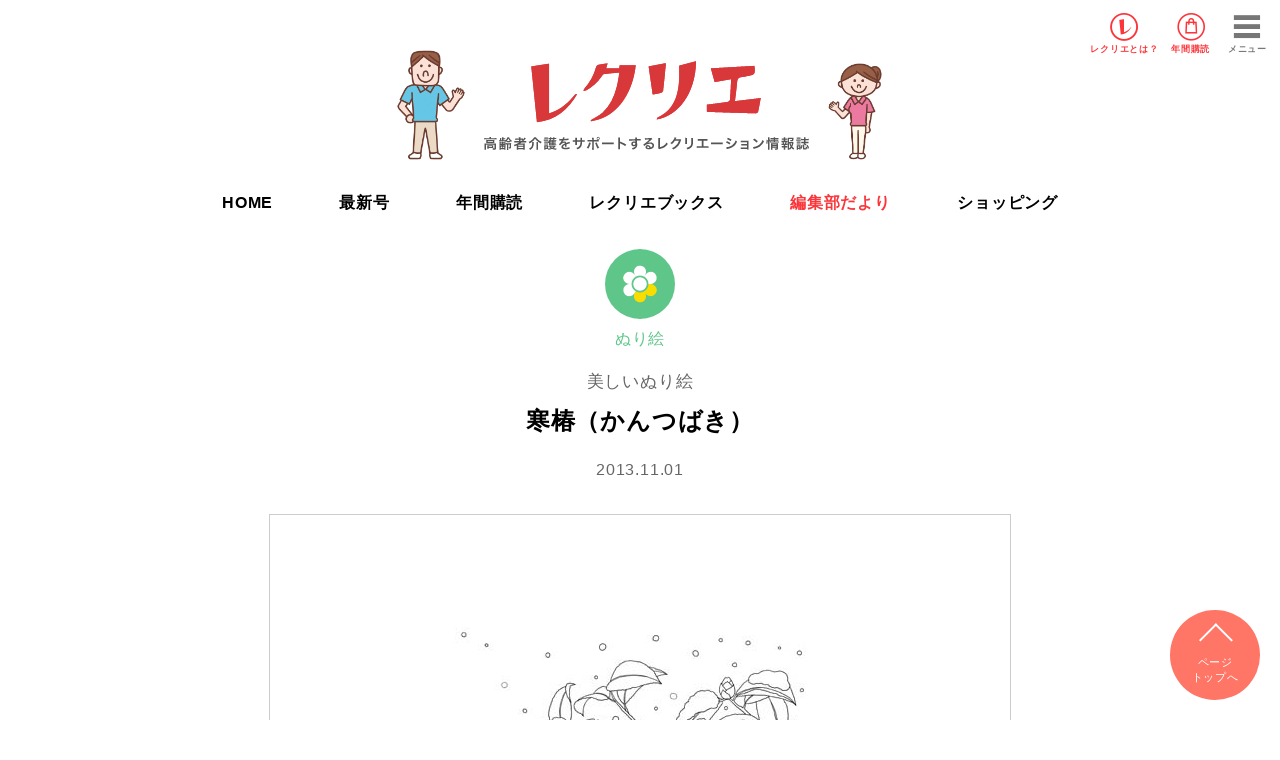

--- FILE ---
content_type: text/html; charset=UTF-8
request_url: https://recrea.jp/recreation/4144/
body_size: 8395
content:
<!DOCTYPE html>
<html lang="ja">
<head>
	<meta charset="UTF-8">
	<meta http-equiv="X-UA-Compatible" content="IE=edge">
	<meta name="viewport" content="width=device-width, initial-scale=1">


	<meta name="description" content="寒椿（かんつばき）高齢者介護施設で行われるレクリエーション活動（制作・運動・音楽・料理・園芸など）のアイデアをビジュアルでわかりやすく紹介。">
	<meta name="keywords" content="">
	<meta name="author" content="世界文化社">

	<meta property="og:title" content="寒椿（かんつばき）">
	<meta property="og:type" content="article">
	<meta property="og:url" content="https://recrea.jp/recreation/4144/">
	<meta property="og:image" content="https://recrea.jp/_cms_dir/wp-content/uploads/2013/11/nuri_p111_m-1.jpg">

	<meta property="twitter:card" content="summary_large_image">
	<meta property="twitter:title" content="寒椿（かんつばき）">
	<meta property="twitter:description" content="寒椿（かんつばき）高齢者介護施設で行われるレクリエーション活動（制作・運動・音楽・料理・園芸など）のアイデアをビジュアルでわかりやすく紹介。">
	<meta property="twitter:image" content="https://recrea.jp/_cms_dir/wp-content/uploads/2013/11/nuri_p111_m-1.jpg">

	<meta property="og:site_name" content="高齢者介護をサポートするレクリエーション情報誌『レクリエ』　高齢者介護施設で行われるレクリエーション活動（制作・運動・音楽・料理・園芸など）のアイデアをビジュアルでわかりやすく紹介。">
	<meta property="og:description" content="寒椿（かんつばき）高齢者介護施設で行われるレクリエーション活動（制作・運動・音楽・料理・園芸など）のアイデアをビジュアルでわかりやすく紹介。">
	<meta property="fb:app_id" content="">
	
		<title>寒椿（かんつばき） | 高齢者介護をサポートするレクリエーション情報誌『レクリエ』</title>
<meta name='robots' content='max-image-preview:large' />
	<style>img:is([sizes="auto" i], [sizes^="auto," i]) { contain-intrinsic-size: 3000px 1500px }</style>
	<link rel='dns-prefetch' href='//recrea.jp' />
<link rel="alternate" type="application/rss+xml" title="高齢者介護をサポートするレクリエーション情報誌『レクリエ』 &raquo; フィード" href="https://recrea.jp/feed/" />
<link rel="alternate" type="application/rss+xml" title="高齢者介護をサポートするレクリエーション情報誌『レクリエ』 &raquo; コメントフィード" href="https://recrea.jp/comments/feed/" />
<link rel="alternate" type="application/rss+xml" title="高齢者介護をサポートするレクリエーション情報誌『レクリエ』 &raquo; 寒椿（かんつばき） のコメントのフィード" href="https://recrea.jp/recreation/4144/feed/" />
<link rel='stylesheet' id='sdm-styles-css' href='https://recrea.jp/_cms_dir/wp-content/plugins/simple-download-monitor/css/sdm_wp_styles.css?ver=6.8.3' type='text/css' media='all' />
<link rel='stylesheet' id='wp-block-library-css' href='https://recrea.jp/_cms_dir/wp-includes/css/dist/block-library/style.min.css?ver=6.8.3' type='text/css' media='all' />
<style id='classic-theme-styles-inline-css' type='text/css'>
/*! This file is auto-generated */
.wp-block-button__link{color:#fff;background-color:#32373c;border-radius:9999px;box-shadow:none;text-decoration:none;padding:calc(.667em + 2px) calc(1.333em + 2px);font-size:1.125em}.wp-block-file__button{background:#32373c;color:#fff;text-decoration:none}
</style>
<style id='global-styles-inline-css' type='text/css'>
:root{--wp--preset--aspect-ratio--square: 1;--wp--preset--aspect-ratio--4-3: 4/3;--wp--preset--aspect-ratio--3-4: 3/4;--wp--preset--aspect-ratio--3-2: 3/2;--wp--preset--aspect-ratio--2-3: 2/3;--wp--preset--aspect-ratio--16-9: 16/9;--wp--preset--aspect-ratio--9-16: 9/16;--wp--preset--color--black: #000000;--wp--preset--color--cyan-bluish-gray: #abb8c3;--wp--preset--color--white: #ffffff;--wp--preset--color--pale-pink: #f78da7;--wp--preset--color--vivid-red: #cf2e2e;--wp--preset--color--luminous-vivid-orange: #ff6900;--wp--preset--color--luminous-vivid-amber: #fcb900;--wp--preset--color--light-green-cyan: #7bdcb5;--wp--preset--color--vivid-green-cyan: #00d084;--wp--preset--color--pale-cyan-blue: #8ed1fc;--wp--preset--color--vivid-cyan-blue: #0693e3;--wp--preset--color--vivid-purple: #9b51e0;--wp--preset--gradient--vivid-cyan-blue-to-vivid-purple: linear-gradient(135deg,rgba(6,147,227,1) 0%,rgb(155,81,224) 100%);--wp--preset--gradient--light-green-cyan-to-vivid-green-cyan: linear-gradient(135deg,rgb(122,220,180) 0%,rgb(0,208,130) 100%);--wp--preset--gradient--luminous-vivid-amber-to-luminous-vivid-orange: linear-gradient(135deg,rgba(252,185,0,1) 0%,rgba(255,105,0,1) 100%);--wp--preset--gradient--luminous-vivid-orange-to-vivid-red: linear-gradient(135deg,rgba(255,105,0,1) 0%,rgb(207,46,46) 100%);--wp--preset--gradient--very-light-gray-to-cyan-bluish-gray: linear-gradient(135deg,rgb(238,238,238) 0%,rgb(169,184,195) 100%);--wp--preset--gradient--cool-to-warm-spectrum: linear-gradient(135deg,rgb(74,234,220) 0%,rgb(151,120,209) 20%,rgb(207,42,186) 40%,rgb(238,44,130) 60%,rgb(251,105,98) 80%,rgb(254,248,76) 100%);--wp--preset--gradient--blush-light-purple: linear-gradient(135deg,rgb(255,206,236) 0%,rgb(152,150,240) 100%);--wp--preset--gradient--blush-bordeaux: linear-gradient(135deg,rgb(254,205,165) 0%,rgb(254,45,45) 50%,rgb(107,0,62) 100%);--wp--preset--gradient--luminous-dusk: linear-gradient(135deg,rgb(255,203,112) 0%,rgb(199,81,192) 50%,rgb(65,88,208) 100%);--wp--preset--gradient--pale-ocean: linear-gradient(135deg,rgb(255,245,203) 0%,rgb(182,227,212) 50%,rgb(51,167,181) 100%);--wp--preset--gradient--electric-grass: linear-gradient(135deg,rgb(202,248,128) 0%,rgb(113,206,126) 100%);--wp--preset--gradient--midnight: linear-gradient(135deg,rgb(2,3,129) 0%,rgb(40,116,252) 100%);--wp--preset--font-size--small: 13px;--wp--preset--font-size--medium: 20px;--wp--preset--font-size--large: 36px;--wp--preset--font-size--x-large: 42px;--wp--preset--spacing--20: 0.44rem;--wp--preset--spacing--30: 0.67rem;--wp--preset--spacing--40: 1rem;--wp--preset--spacing--50: 1.5rem;--wp--preset--spacing--60: 2.25rem;--wp--preset--spacing--70: 3.38rem;--wp--preset--spacing--80: 5.06rem;--wp--preset--shadow--natural: 6px 6px 9px rgba(0, 0, 0, 0.2);--wp--preset--shadow--deep: 12px 12px 50px rgba(0, 0, 0, 0.4);--wp--preset--shadow--sharp: 6px 6px 0px rgba(0, 0, 0, 0.2);--wp--preset--shadow--outlined: 6px 6px 0px -3px rgba(255, 255, 255, 1), 6px 6px rgba(0, 0, 0, 1);--wp--preset--shadow--crisp: 6px 6px 0px rgba(0, 0, 0, 1);}:where(.is-layout-flex){gap: 0.5em;}:where(.is-layout-grid){gap: 0.5em;}body .is-layout-flex{display: flex;}.is-layout-flex{flex-wrap: wrap;align-items: center;}.is-layout-flex > :is(*, div){margin: 0;}body .is-layout-grid{display: grid;}.is-layout-grid > :is(*, div){margin: 0;}:where(.wp-block-columns.is-layout-flex){gap: 2em;}:where(.wp-block-columns.is-layout-grid){gap: 2em;}:where(.wp-block-post-template.is-layout-flex){gap: 1.25em;}:where(.wp-block-post-template.is-layout-grid){gap: 1.25em;}.has-black-color{color: var(--wp--preset--color--black) !important;}.has-cyan-bluish-gray-color{color: var(--wp--preset--color--cyan-bluish-gray) !important;}.has-white-color{color: var(--wp--preset--color--white) !important;}.has-pale-pink-color{color: var(--wp--preset--color--pale-pink) !important;}.has-vivid-red-color{color: var(--wp--preset--color--vivid-red) !important;}.has-luminous-vivid-orange-color{color: var(--wp--preset--color--luminous-vivid-orange) !important;}.has-luminous-vivid-amber-color{color: var(--wp--preset--color--luminous-vivid-amber) !important;}.has-light-green-cyan-color{color: var(--wp--preset--color--light-green-cyan) !important;}.has-vivid-green-cyan-color{color: var(--wp--preset--color--vivid-green-cyan) !important;}.has-pale-cyan-blue-color{color: var(--wp--preset--color--pale-cyan-blue) !important;}.has-vivid-cyan-blue-color{color: var(--wp--preset--color--vivid-cyan-blue) !important;}.has-vivid-purple-color{color: var(--wp--preset--color--vivid-purple) !important;}.has-black-background-color{background-color: var(--wp--preset--color--black) !important;}.has-cyan-bluish-gray-background-color{background-color: var(--wp--preset--color--cyan-bluish-gray) !important;}.has-white-background-color{background-color: var(--wp--preset--color--white) !important;}.has-pale-pink-background-color{background-color: var(--wp--preset--color--pale-pink) !important;}.has-vivid-red-background-color{background-color: var(--wp--preset--color--vivid-red) !important;}.has-luminous-vivid-orange-background-color{background-color: var(--wp--preset--color--luminous-vivid-orange) !important;}.has-luminous-vivid-amber-background-color{background-color: var(--wp--preset--color--luminous-vivid-amber) !important;}.has-light-green-cyan-background-color{background-color: var(--wp--preset--color--light-green-cyan) !important;}.has-vivid-green-cyan-background-color{background-color: var(--wp--preset--color--vivid-green-cyan) !important;}.has-pale-cyan-blue-background-color{background-color: var(--wp--preset--color--pale-cyan-blue) !important;}.has-vivid-cyan-blue-background-color{background-color: var(--wp--preset--color--vivid-cyan-blue) !important;}.has-vivid-purple-background-color{background-color: var(--wp--preset--color--vivid-purple) !important;}.has-black-border-color{border-color: var(--wp--preset--color--black) !important;}.has-cyan-bluish-gray-border-color{border-color: var(--wp--preset--color--cyan-bluish-gray) !important;}.has-white-border-color{border-color: var(--wp--preset--color--white) !important;}.has-pale-pink-border-color{border-color: var(--wp--preset--color--pale-pink) !important;}.has-vivid-red-border-color{border-color: var(--wp--preset--color--vivid-red) !important;}.has-luminous-vivid-orange-border-color{border-color: var(--wp--preset--color--luminous-vivid-orange) !important;}.has-luminous-vivid-amber-border-color{border-color: var(--wp--preset--color--luminous-vivid-amber) !important;}.has-light-green-cyan-border-color{border-color: var(--wp--preset--color--light-green-cyan) !important;}.has-vivid-green-cyan-border-color{border-color: var(--wp--preset--color--vivid-green-cyan) !important;}.has-pale-cyan-blue-border-color{border-color: var(--wp--preset--color--pale-cyan-blue) !important;}.has-vivid-cyan-blue-border-color{border-color: var(--wp--preset--color--vivid-cyan-blue) !important;}.has-vivid-purple-border-color{border-color: var(--wp--preset--color--vivid-purple) !important;}.has-vivid-cyan-blue-to-vivid-purple-gradient-background{background: var(--wp--preset--gradient--vivid-cyan-blue-to-vivid-purple) !important;}.has-light-green-cyan-to-vivid-green-cyan-gradient-background{background: var(--wp--preset--gradient--light-green-cyan-to-vivid-green-cyan) !important;}.has-luminous-vivid-amber-to-luminous-vivid-orange-gradient-background{background: var(--wp--preset--gradient--luminous-vivid-amber-to-luminous-vivid-orange) !important;}.has-luminous-vivid-orange-to-vivid-red-gradient-background{background: var(--wp--preset--gradient--luminous-vivid-orange-to-vivid-red) !important;}.has-very-light-gray-to-cyan-bluish-gray-gradient-background{background: var(--wp--preset--gradient--very-light-gray-to-cyan-bluish-gray) !important;}.has-cool-to-warm-spectrum-gradient-background{background: var(--wp--preset--gradient--cool-to-warm-spectrum) !important;}.has-blush-light-purple-gradient-background{background: var(--wp--preset--gradient--blush-light-purple) !important;}.has-blush-bordeaux-gradient-background{background: var(--wp--preset--gradient--blush-bordeaux) !important;}.has-luminous-dusk-gradient-background{background: var(--wp--preset--gradient--luminous-dusk) !important;}.has-pale-ocean-gradient-background{background: var(--wp--preset--gradient--pale-ocean) !important;}.has-electric-grass-gradient-background{background: var(--wp--preset--gradient--electric-grass) !important;}.has-midnight-gradient-background{background: var(--wp--preset--gradient--midnight) !important;}.has-small-font-size{font-size: var(--wp--preset--font-size--small) !important;}.has-medium-font-size{font-size: var(--wp--preset--font-size--medium) !important;}.has-large-font-size{font-size: var(--wp--preset--font-size--large) !important;}.has-x-large-font-size{font-size: var(--wp--preset--font-size--x-large) !important;}
:where(.wp-block-post-template.is-layout-flex){gap: 1.25em;}:where(.wp-block-post-template.is-layout-grid){gap: 1.25em;}
:where(.wp-block-columns.is-layout-flex){gap: 2em;}:where(.wp-block-columns.is-layout-grid){gap: 2em;}
:root :where(.wp-block-pullquote){font-size: 1.5em;line-height: 1.6;}
</style>
<link rel='stylesheet' id='swpm.common-css' href='https://recrea.jp/_cms_dir/wp-content/plugins/simple-membership/css/swpm.common.css?ver=4.6.8' type='text/css' media='all' />
<link rel='stylesheet' id='taxopress-frontend-css-css' href='https://recrea.jp/_cms_dir/wp-content/plugins/simple-tags/assets/frontend/css/frontend.css?ver=3.40.1' type='text/css' media='all' />
<script type="text/javascript" src="https://recrea.jp/_cms_dir/wp-includes/js/jquery/jquery.min.js?ver=3.7.1" id="jquery-core-js"></script>
<script type="text/javascript" src="https://recrea.jp/_cms_dir/wp-includes/js/jquery/jquery-migrate.min.js?ver=3.4.1" id="jquery-migrate-js"></script>
<script type="text/javascript" id="sdm-scripts-js-extra">
/* <![CDATA[ */
var sdm_ajax_script = {"ajaxurl":"https:\/\/recrea.jp\/_cms_dir\/wp-admin\/admin-ajax.php"};
/* ]]> */
</script>
<script type="text/javascript" src="https://recrea.jp/_cms_dir/wp-content/plugins/simple-download-monitor/js/sdm_wp_scripts.js?ver=6.8.3" id="sdm-scripts-js"></script>
<script type="text/javascript" src="https://recrea.jp/_cms_dir/wp-content/plugins/simple-tags/assets/frontend/js/frontend.js?ver=3.40.1" id="taxopress-frontend-js-js"></script>
<link rel="https://api.w.org/" href="https://recrea.jp/wp-json/" /><link rel="alternate" title="JSON" type="application/json" href="https://recrea.jp/wp-json/wp/v2/posts/4144" /><link rel="canonical" href="https://recrea.jp/recreation/4144/" />
<link rel='shortlink' href='https://recrea.jp/?p=4144' />
<link rel="alternate" title="oEmbed (JSON)" type="application/json+oembed" href="https://recrea.jp/wp-json/oembed/1.0/embed?url=https%3A%2F%2Frecrea.jp%2Frecreation%2F4144%2F" />
<link rel="alternate" title="oEmbed (XML)" type="text/xml+oembed" href="https://recrea.jp/wp-json/oembed/1.0/embed?url=https%3A%2F%2Frecrea.jp%2Frecreation%2F4144%2F&#038;format=xml" />
<style type="text/css">a.st_tag, a.internal_tag, .st_tag, .internal_tag { text-decoration: underline !important; }</style>
	<!-- Google Tag Manager -->
<script>(function(w,d,s,l,i){w[l]=w[l]||[];w[l].push({'gtm.start':
new Date().getTime(),event:'gtm.js'});var f=d.getElementsByTagName(s)[0],
j=d.createElement(s),dl=l!='dataLayer'?'&l='+l:'';j.async=true;j.src=
'https://www.googletagmanager.com/gtm.js?id='+i+dl;f.parentNode.insertBefore(j,f);
})(window,document,'script','dataLayer','GTM-MDH6GZV');</script>
<!-- End Google Tag Manager -->	
	<link rel="shortcut icon" href="https://recrea.jp/_cms_dir/wp-content/themes/recrie/favicon/favicon.ico">
	<link rel="apple-touch-icon-precomposed" href="/favicon-152.png">
	<link rel="stylesheet" href="https://recrea.jp/_cms_dir/wp-content/themes/recrie/style.css">
	<script src="https://ajax.googleapis.com/ajax/libs/jquery/3.2.1/jquery.min.js"></script>
	<script type="text/javascript" src="https://recrea.jp/_cms_dir/wp-content/themes/recrie/js/jquery.easing.1.3.js" charset="UTF-8"></script>
	<script type="text/javascript" src="https://recrea.jp/_cms_dir/wp-content/themes/recrie/js/slick.min.js" charset="UTF-8"></script>
	<script type="text/javascript" src="https://recrea.jp/_cms_dir/wp-content/themes/recrie/js/common.js" charset="UTF-8"></script>
	<script type="text/javascript" async="async" src="//widgets.outbrain.com/outbrain.js"></script>
	
		
		<link rel="pingback" href="https://recrea.jp/_cms_dir/xmlrpc.php">
	
	<link rel="stylesheet" type="text/css" href="https://recrea.jp/_cms_dir/wp-content/themes/recrie/css/reset.css" media="all" charset="UTF-8">
	<link rel="stylesheet" type="text/css" href="https://recrea.jp/_cms_dir/wp-content/themes/recrie/css/font.css" media="all" charset="UTF-8">
	<link rel="stylesheet" type="text/css" href="https://recrea.jp/_cms_dir/wp-content/themes/recrie/css/common.css?20260130-1027" media="all" charset="UTF-8">
	<link rel="stylesheet" type="text/css" href="https://recrea.jp/_cms_dir/wp-content/themes/recrie/css/slick.css" media="all" charset="UTF-8">
	<link rel="stylesheet" type="text/css" href="https://recrea.jp/_cms_dir/wp-content/themes/recrie/css/slick-theme.css" media="all" charset="UTF-8">
	<link rel="stylesheet" type="text/css" href="https://recrea.jp/_cms_dir/wp-content/themes/recrie/css/lbox.css" media="all" charset="UTF-8">
	<link rel="stylesheet" type="text/css" href="https://recrea.jp/_cms_dir/wp-content/themes/recrie/css/rec.css?20260130-1027" media="all" charset="UTF-8">

	</head>

	<body class="wp-singular post-template-default single single-post postid-4144 single-format-standard wp-theme-recrie">

		<div id="wrapper">
			<!-- Google Tag Manager (noscript) -->
<noscript><iframe src="https://www.googletagmanager.com/ns.html?id=GTM-MDH6GZV"
height="0" width="0" style="display:none;visibility:hidden"></iframe></noscript>
<!-- End Google Tag Manager (noscript) -->
		<header>
			<div id="gHeader">
				<h1 class="hdlogo"><a href="/"><img src="https://devrecrea.s3.amazonaws.com/wp-content/images/recrea_nav_logo.svg" alt="レクリエ"></a></h1>
				<ul class="flex">
					<li class="aboutBtn"><a href="/magazines/">レクリエ<br class="forSP">とは？</a></li>
					<li class="shopBtn"><a href="/recrea_subscription/">年間購読</a></li>
				</ul>
													<!--<a href="/membership-login/" class="login">ログイン</a>-->
								<div id="menuBtn"><span>メニュー</span></div>
			</div>

			<nav id="gNav">

				<div class="searchArea">
					<form role="search" method="get" class="search-form" action="https://recrea.jp/">
	<input type="search" class="search-field" placeholder="検索ワードを入力" value="" name="s" title="検索" />
	<input name="submit" type="submit" value="検索">
</form>
				</div>

				<ul>
					<li class="gbnav-top"><a href="/">HOME</a></li>
					<li class="gbnav-about"><span>レクリエについて</span>
						<ul class="subNav">
							<li><a href="/magazines/">レクリエとは？</a></li>
							<!--<li><a href="/membership-join">会員登録のご案内</a></li>-->
							<!--<li><a href="/about-line">LINE公式アカウントのご案内</a></li>-->
						</ul>
					</li>
					<li class="gbnav-items"><span>レクリエ本誌</span>
						<ul class="subNav">
							<li><a href="https://recrea.jp/magazines/16285">最新号</a></li>
							<li><a href="/about_recrea/">レクリエが人気の理由って？</a></li>
							<li><a href="/books/">レクリエブックス</a></li>
							<li><a href="/about_recreabooks/">レクリエブックスが選ばれる理由</a></li>
							<li><a href="/recrea_subscription/">年間購読</a></li>
							<li><a href="https://priprishop.ocnk.net/product-group/21" target="_blank">ショッピング</a></li>
						</ul>
					</li>
					<li class="gbnav-info"><span>編集部だより</span>
						<ul class="subNav">
							<li><a href="/info/" class="">すべて</a></li>
							<li><a href="/info/info_category/fresh/" class="">できたて便</a></li>
							<li><a href="/info/info_category/ideas/" class="">アイデア便</a></li>
						</ul>
					</li>
					<li class="gbnav-rec"><span>レク・素材を探す</span>
						<ul class="subNav">
							<li><a href="/recreation/">レク・素材一覧</a></li>
							<li><a href="/recreation/category/season/">季節の制作</a></li>
							<li><a href="/recreation/category/game/">ゲーム</a></li>
							<li><a href="/recreation/category/exercise/">体操</a></li>
							<li><a href="/recreation/category/brain-training/">脳トレ</a></li>
							<li><a href="/recreation/category/cooking/">料理</a></li>
							<li><a href="/calendar/">今日は何の日？</a></li>
							<li><a href="/recreation/category/coloring/">ぬり絵</a></li>
							<li><a href="/recreation/category/pattern_paper/">型紙</a></li>
						</ul>
					</li>
					<li class="gbnav-reading"><span>読み物を探す</span>
						<ul class="subNav">
							<li><a href="/reading/reading_category/care/">介助・ケア</a></li>
							<li><a href="/reading/reading_category/day_report/">デイ探訪</a></li>
							<li><a href="/cafe/">レクリエカフェ</a></li>
							<!--ジテック森川追加20220513-->
							<!--<li><a href="/blog/">公認ブログ</a></li>-->
						</ul>
					</li>
					<li class="gbnav-topics"><a href="/topics/">介護トピックス</a></li>
				</ul>
			</nav>
			<h1><a href="/">
				<img src="https://devrecrea.s3.amazonaws.com/wp-content/images/recrea_logo.svg" alt="レクリエ">
				<span><img src="https://devrecrea.s3.amazonaws.com/wp-content/images/rp_top1.png" alt="レクリエ"></span>
				<span><img src="https://devrecrea.s3.amazonaws.com/wp-content/images/rp_top2.png" alt="レクリエ"></span>
			</a></h1>

			<nav id="pcNav">
				<ul class="flex">
					<li class=""><a href="/">HOME</a></li>
					<li class=""><a href="https://recrea.jp/magazines/16285">最新号</a></li>
					<li class="1"><a href="/recrea_subscription/">年間購読</a></li>
					<li class="1"><a href="/books/">レクリエブックス</a></li>
					<li class="1"><a href="/info/">編集部だより</a></li>
					<li><a href="https://priprishop.ocnk.net/product-group/21" target="_blank">ショッピング</a></li>
				</ul>
			</nav>
		</header>


			<!-- main -->
			<main id="main">
								<article id="primary">
					<header>
						
						<span class="caticon coloring">ぬり絵</span><p class="subtitle">美しいぬり絵</p><h3>寒椿（かんつばき）</h3><time>2013.11.01</time>
					</header>
					<div class="attachment">
						<img src="https://recrea.jp/_cms_dir/wp-content/uploads/2013/11/nuri_p111_m-1.jpg" alt="寒椿（かんつばき）">
					</div>

					<section class="entryText">

						<div class="contents">
							寒椿は、寒中に咲く冬の花の代表です。庭木や垣根に目をやると、常緑の葉に包まれるように、薄紅色の花を咲かせています。
						</div>
						<div class="credit">
													</div>

						
						
						<div class="tagArea">
							<h5><span class="icon-key-b"></span>関連キーワード</h5>
														<a href="https://recrea.jp/recreation/tag/%e6%98%a5/" rel="tag">春</a><a href="https://recrea.jp/recreation/tag/%e8%84%b3%e3%83%88%e3%83%ac/" rel="tag">脳トレ</a>						</div>

						<div class="snsArea">
							<div class="addthis_inline_share_toolbox"></div>
						</div>

												<div class="press bgyellow">
							<h4>この記事が掲載されている号<span><img src="https://devrecrea.s3.amazonaws.com/wp-content/images/rp1.png"></span></h4>
							
							<div class="flex flexSb">
								<div class="thumb"><img src="https://recrea.jp/_cms_dir/wp-content/uploads/2013/11/201311_cover.jpg" alt="レクリエ 2013 冬号" width="100%"></div>
								<div class="bookinfo">
									<p class="title">レクリエ 2013 冬号</p>
																		<p class="bookpage">111ページに掲載ページに掲載</p>
																											<h5>おもなレク</h5>
									<ul>
										<li>みんなで作る　季節の壁画</li>
<li>「伝統」を新鮮な技法で　冬の行事制作</li>
<li>下肢運動を取り入れたゲームレク</li>
<li>“男性を惹きつけるデイ”の工夫</li>
<li>認知症ケアのヒント</li>
<li>病気と対処法 冬の皮膚トラブル</li>
									</ul>
																	</div>
							</div>
							<div class="purchase">
							<a href="https://recrea.jp/magazines/112" class="mag_about">詳細はこちら</a>
							
															<a href="http://www.amazon.co.jp/exec/obidos/ASIN/4418131515/recreajp-22" target="_blank" class="amazon"><span><img src="https://devrecrea.s3.amazonaws.com/wp-content/images/assocbtn_gray_amazon2.png" alt="Amazonで買う"></span></a>
																																				</div>
						</div>
						

					</section>

				</article>
				
				<nav class="navigation post-navigation" role="navigation">
										<div class="nav-links">
						<div class="nav-previous">
							<a href="https://recrea.jp/recreation/129/" rel="prev">&lt; 戻る</a>						</div>
						<div class="nav-next">
							<a href="https://recrea.jp/recreation/4145/" rel="next">次へ &gt;</a>						</div>
					</div>
									</nav>

				<div class="adArea">
					<div class="flex flexCenter">
						<div class="banner">
							<script async src="//pagead2.googlesyndication.com/pagead/js/adsbygoogle.js"></script>
							<!-- 新レクリエ_記事下左 -->
							<ins class="adsbygoogle"
								 style="display:block"
								 data-ad-client="ca-pub-8330123683642900"
								 data-ad-slot="6982755028"
								 data-ad-format="rectangle"
								 data-full-width-responsive="true"></ins>
							<script>
							(adsbygoogle = window.adsbygoogle || []).push({});
							</script>
						</div>

						<div class="banner">
							<script async src="//pagead2.googlesyndication.com/pagead/js/adsbygoogle.js"></script>
							<!-- 新レクリエ_記事下右 -->
							<ins class="adsbygoogle"
								 style="display:block"
								 data-ad-client="ca-pub-8330123683642900"
								 data-ad-slot="2858735234"
								 data-ad-format="rectangle"
								 data-full-width-responsive="true"></ins>
							<script>
							(adsbygoogle = window.adsbygoogle || []).push({});
							</script>
						</div>
					</div>
				</div>

								<section class="relationContents">
					<div class="inner">
						<h4>関連記事</h4>
						<div class="postArea flex colm4"><article class="post coloring"><a href="https://recrea.jp/recreation/10169/">
<div class="thumb infoThumb" style="background-image:url(https://recrea.jp/_cms_dir/wp-content/uploads/2019/03/190401_info_01.jpg);"></div>
<h3>『レクリエ 2019 5・6月』よりぬり絵・型紙ダウンロードはパスワードが必要になります</h3></a>
<div class="tagArea"></div>
</article>
<article class="post coloring"><a href="https://recrea.jp/recreation/9803/">
<div class="thumb infoThumb" style="background-image:url(https://recrea.jp/_cms_dir/wp-content/uploads/2019/01/201903_nurie01.jpg);"></div>
<h3>牡丹に蝶</h3></a>
<div class="tagArea"><a href="https://recrea.jp/recreation/tag/%e6%98%a5/" rel="tag">春</a><a href="https://recrea.jp/recreation/tag/4%e6%9c%88/" rel="tag">4月</a></div>
</article>
<article class="post coloring"><a href="https://recrea.jp/recreation/9816/">
<div class="thumb infoThumb" style="background-image:url(https://recrea.jp/_cms_dir/wp-content/uploads/2019/01/201903_nurie02.jpg);"></div>
<h3>舞妓</h3></a>
<div class="tagArea"><a href="https://recrea.jp/recreation/tag/%e6%98%a5/" rel="tag">春</a><a href="https://recrea.jp/recreation/tag/4%e6%9c%88/" rel="tag">4月</a></div>
</article>
<article class="post coloring"><a href="https://recrea.jp/recreation/9373/">
<div class="thumb infoThumb" style="background-image:url(https://recrea.jp/_cms_dir/wp-content/uploads/2018/11/201901_nurie01_m.jpg);"></div>
<h3>サイネリア</h3></a>
<div class="tagArea"><a href="https://recrea.jp/recreation/tag/fuyu/" rel="tag">冬</a></div>
</article>
</div>					</div>

					<div class="innereveryone">
						<h4>みんなが読んでいる記事</h4>
						<div class="osusume forPC">
							<div class="OUTBRAIN" data-src="DROP_PERMALINK_HERE" data-widget-id="AR_2"></div>
						</div>
						<div class="osusume forSP">
							<div class="OUTBRAIN" data-src="DROP_PERMALINK_HERE" data-widget-id="MB_2"></div>
						</div>
					</div>

				</section>
				
				
			<section class="latestMag">
				<div class="inner">
					<h3>最新号<span><img src="https://devrecrea.s3.amazonaws.com/wp-content/images/rp3.png" alt=""></span></h3>
				<div class="thumb"><img src="https://recrea.jp/_cms_dir/wp-content/uploads/2025/12/202601_cover.jpg" alt="レクリエ 2026　1・2月号"></div>
<div class="bookinfo">
<p class="title">レクリエ 2026　1・2月号</p>
<p class="price">定価:2,140円（本体1,945円＋税10%）</p>
</div>
<div class="purchase">
<a href="https://recrea.jp/magazines/16285" class="more">内容を詳しく見る</a>
<a href="/recrea_subscription/" class="more">年間購読する</a>
<a href="https://www.amazon.co.jp/exec/obidos/ASIN/4418251480/recreajp-22" class="amazon" target="_blank"><span><img src="https://devrecrea.s3.amazonaws.com/wp-content/images/assocbtn_gray_amazon2.png" alt="Amazonで買う"></span></a>
<a href="https://books.rakuten.co.jp/rb/18413300/" class="rakuten" target="_blank"><span><img src="https://devrecrea.s3.amazonaws.com/wp-content/images/logo_rakutenbooks.png" alt="Rakutenブックス"></span>で買う</a>
</div>				</div>
			</section>
				
			<section id="rec">
				<div class="inner">
					<div class="cloudHead">
						<span class="cloud"><img src="https://devrecrea.s3.amazonaws.com/wp-content/images/bg_cloud1_b.png" alt=""></span>
						<h2>レク・素材を探す</h2>
					</div>
					<ul class="flex">
						<li><a href="/recreation/category/season/">
							<div class="thumb" style="background-image:url(https://devrecrea.s3.amazonaws.com/wp-content/images/thumb_rec_seasonmake.jpg)"></div>
							<p>季節の制作</p>
						</a></li>
						<li><a href="/recreation/category/game/">
							<div class="thumb" style="background-image:url(https://devrecrea.s3.amazonaws.com/wp-content/images/thumb_rec_game.jpg)"></div>
							<p>ゲーム</p>
						</a></li>
						<li><a href="/recreation/category/exercise/">
							<div class="thumb" style="background-image:url(https://devrecrea.s3.amazonaws.com/wp-content/images/thumb_rec_exercise.jpg)"></div>
							<p>体操</p>
						</a></li>
						<li><a href="/recreation/category/brain-training/">
							<div class="thumb" style="background-image:url(https://devrecrea.s3.amazonaws.com/wp-content/images/thumb_rec_brain-training.jpg)"></div>
							<p>脳トレ</p>
						</a></li>
						<li><a href="/recreation/category/cooking/">
							<div class="thumb" style="background-image:url(https://devrecrea.s3.amazonaws.com/wp-content/images/thumb_rec_cooking.jpg)"></div>
							<p>料理</p>
						</a></li>
						<li><a href="/calendar/">
							<div class="thumb" style="background-image:url(https://devrecrea.s3.amazonaws.com/wp-content/images/thumb_rec_calendar.jpg)"></div>
							<p>今日は何の日？</p>
						</a></li>
						<li><a href="/recreation/category/coloring/">
							<div class="thumb" style="background-image:url(https://devrecrea.s3.amazonaws.com/wp-content/images/thumb_rec_coloring.jpg)"></div>
							<p>ぬり絵</p>
						</a></li>
						<li><a href="/recreation/category/pattern_paper/">
							<div class="thumb" style="background-image:url(https://devrecrea.s3.amazonaws.com/wp-content/images/thumb_rec_pattern.jpg)"></div>
							<p>型紙</p>
						</a></li>
						<!--
						<li><a href="/recreation/category/movie/">
							<div class="thumb" style="background-image:url(https://devrecrea.s3.amazonaws.com/wp-content/images/thumb_rec_movie.jpg)"></div>
							<p>動画</p>
						</a></li>
						-->
					</ul>
					<a href="/recreation/" class="moreBtn">レク・素材一覧</a>
				</div>
			</section>
			<section id="reading">
				<div class="inner">
					<div class="cloudHead">
						<span class="cloud"><img src="https://devrecrea.s3.amazonaws.com/wp-content/images/bg_cloud1_b.png" alt=""></span>
						<h2>読み物を探す</h2>
					</div>
					<ul class="flex">
						<li><a href="/reading/reading_category/care/">
							<div class="thumb" style="background-image:url(https://devrecrea.s3.amazonaws.com/wp-content/images/thumb_reading_kaijo.jpg)"></div>
							<p>介助・ケア</p>
						</a></li>
						<li><a href="/reading/reading_category/day_report/">
							<div class="thumb" style="background-image:url(https://devrecrea.s3.amazonaws.com/wp-content/images/thumb_reading_day.jpg)"></div>
							<p>デイ探訪</p>
						</a></li>
						<li><a href="/cafe/">
							<div class="thumb" style="background-image:url(https://devrecrea.s3.amazonaws.com/wp-content/images/thumb_reading_cafe.jpg)"></div>
							<p>レクリエカフェ</p>
						</a></li>
						<!--ジテック森川追加20220513-->
						<!--
						<li><a href="/blog/">
							<div class="thumb" style="background-image:url(https://devrecrea.s3.amazonaws.com/wp-content/images/thumb_reading_blog.jpg)"></div>
							<p>公認ブログ</p>
						</a></li>
						-->
					</ul>
				</div>
			</section>
</main>

<div class="adArea">

	<div class="flex flexCenter">
		<div class="banner">
			<script async src="//pagead2.googlesyndication.com/pagead/js/adsbygoogle.js"></script>
			<!-- 新レクリエ_記事下レクタングル_左 -->
			<ins class="adsbygoogle"
				style="display:inline-block;width:300px;height:250px"
				data-ad-client="ca-pub-8330123683642900"
				data-ad-slot="2741413604"></ins>
			<script>
			(adsbygoogle = window.adsbygoogle || []).push({});
			</script>
		</div>

		<div class="banner">
			<script async src="//pagead2.googlesyndication.com/pagead/js/adsbygoogle.js"></script>
			<!-- 新レクリエ_記事下レクタングル_右 -->
			<ins class="adsbygoogle"
				style="display:inline-block;width:300px;height:250px"
					data-ad-client="ca-pub-8330123683642900"
					data-ad-slot="1303783823"></ins>
				<script>
				(adsbygoogle = window.adsbygoogle || []).push({});
			</script>
		</div>
	</div>

</div>

<section id="information" class="bgyellow">
	<div class="inner">
		<div class="cloudHead infoHead">
			<span><img src="https://devrecrea.s3.amazonaws.com/wp-content/images/rp5.png" alt=""></span>
			<span class="cloud"><img src="https://devrecrea.s3.amazonaws.com/wp-content/images/bg_cloud1_w.png" alt=""></span>
			<h2>編集部だより</h2>
		</div>

		<div class="postArea flex colm4"><article class="post "><a href="https://recrea.jp/info/15887">
<div class="thumb infoThumb" style="background-image:url(https://recrea.jp/_cms_dir/wp-content/uploads/2025/03/2025303_01.jpg);"></div>
<h3>バリアフリー2025でレクリエセミナーを開催します！</h3></a>
<div class="tagArea"><a href="https://recrea.jp/recreation/tag/seminar/" rel="tag">セミナー</a></div>
</article>
<article class="post "><a href="https://recrea.jp/info/15844">
<div class="thumb infoThumb" style="background-image:url(https://recrea.jp/_cms_dir/wp-content/uploads/2025/02/20250217_01-1.jpg);"></div>
<h3>レクリエフレンド大募集します！</h3></a>
<div class="tagArea"><a href="https://recrea.jp/recreation/tag/%e7%8f%be%e5%a0%b4/" rel="tag">現場</a><a href="https://recrea.jp/recreation/tag/%e3%82%a2%e3%82%af%e3%83%86%e3%82%a3%e3%83%93%e3%83%86%e3%82%a3/" rel="tag">アクティビティ</a><a href="https://recrea.jp/recreation/tag/%e3%82%b3%e3%83%9f%e3%83%a5%e3%83%8b%e3%82%b1%e3%83%bc%e3%82%b7%e3%83%a7%e3%83%b3/" rel="tag">コミュニケーション</a></div>
</article>
<article class="post "><a href="https://recrea.jp/info/13760">
<div class="thumb infoThumb" style="background-image:url(https://recrea.jp/_cms_dir/wp-content/uploads/2019/06/info.jpg);"></div>
<h3>バックナンバーのご案内</h3></a>
<div class="tagArea"></div>
</article>
<article class="post "><a href="https://recrea.jp/info/15541">
<div class="thumb infoThumb" style="background-image:url(https://recrea.jp/_cms_dir/wp-content/uploads/2023/08/20230817_01.jpg);"></div>
<h3>『レクリエ2023　9・10月』敬老の日特集「お祝いカード」ダウンロード再開のお知らせ</h3></a>
<div class="tagArea"></div>
</article>
</div>		<a href="/info/" class="moreBtn">もっと見る</a>
	</div>
	
		<div id="recSeminar" class="inner">
		<div class="cloudHead infoHead">
			<span><img src="https://devrecrea.s3.amazonaws.com/wp-content/images/rec_seminar.png" alt=""></span>
			<span class="cloud"><img src="https://devrecrea.s3.amazonaws.com/wp-content/images/bg_cloud1_w.png" alt=""></span>
			<h2>介護レク用品<br>・セミナー</h2>
		</div>

		<ul class="flex">
			<li><a href="https://priprishop.ocnk.net/product-group/21" target="blank"><div class="thumb" style="background-image:url(https://devrecrea.s3.amazonaws.com/wp-content/images/footerinfo_recgoods.jpg);"></div><p>現場で役立つ用品や<br>レクで使えるグッズを<br>揃えました</p></a></li>
			<li><a href="/recreation/tag/seminar/"><div class="thumb" style="background-image:url(https://devrecrea.s3.amazonaws.com/wp-content/images/footerinfo_seminar.jpg);"></div><p>介護職の方向けの<br>セミナー情報は<br>こちらから
</p></a></li>
		</ul>
	</div>
	
</section>

<div id="publicity" class="flex inner">
<!--
	<div id="ftMembership">
		<h2>レクリエ会員募集中！</h2>
		<ul class="flex flexAround">
			<li>型紙・ぬり絵が<br>ダウンロードできます<br><span>（バックナンバーのみ）</span></li>
			<li><img src="https://devrecrea.s3.amazonaws.com/wp-content/images/icon_touroku03.jpg"></li>
		</ul>
		<p>登録作業はたった<span>1分</span>だけ！</p>
		<a href="/membership-join/" class="moreBtn">無料会員になる</a>
	</div>
-->
	<div id="ftSubscription">
		<h2>年間購読のご案内</h2>
<!--		<p>毎日の話題に使える</p>-->
		<ul class="flex flexAround">
			<li><p><span>レクの悩みを<br>解決できる</span></p></li>
			<li><p><span>買い逃しが<br>なくなる</span></p></li>
			<li><p><span>送料当社負担</span></p></li>
		</ul>
		<a href="/recrea_subscription/" class="moreBtn">詳しくはこちら<div class="illust"><img src="https://devrecrea.s3.amazonaws.com/wp-content/images/rp11.png"></div></a>
	</div>
</div>


<footer>
<!--
	<section id="line" class="ftSection">
		<h2>レクリエの<span><img src="https://dev.recrea.jp/_cms_dir/wp-content/uploads/2019/06/line_img.png" alt="LINE公式アカウント"></span></h2>
		<div id="spImage">
			<p>「明日のレク、何にしよう？」に<br>こたえるレクネタが、<br>月2回<span>日曜19時</span>に届きます</p>
		</div>
		<a href="/about-line/">友だちになる</a>
	</section>
-->
	<div id="gFooter" class="bgyellow">
		<div id="recreaFt" class="ftSection">
			<p>レクリエをフォローする</p>
			<ul id="snslink">
				<!--<li><a href="https://twitter.com/recrea_jp" target="_blank"><span class="icon-cb-tw"></span></a></li>-->
				<li><a href="https://twitter.com/recrea_jp" target="_blank"><img src="https://recrea.jp/_cms_dir/wp-content/themes/recrie/images/x.png" width="2500" height="2500" alt=""/></a></li>
				<!-- <li><a href="/about-line/"><span class="icon-cb-line"></span></a></li> -->
				<li><a href="https://www.instagram.com/recrea.jp/" target="_blank"><img src="https://recrea.jp/_cms_dir/wp-content/themes/recrie/images/instagram.png" width="2500" height="2500" alt=""/></a></li>
				<li><a href="https://www.youtube.com/channel/UCsl4c_ROr3kAMsBFCWr4qgg" target="_blank"><span class="icon-cb-yt"></span></a></li>
				<li><a href="/feed/" target="_blank"><span class="icon-cb-rss"></span></a></li>
			</ul>

		  <p>『レクリエ』は訪問介護をサポートする情報誌<br>『<a href="https://helpal.jp" target="_blank">へるぱる</a>』の姉妹誌です。</p>
			<div class="searchArea">
				<form role="search" method="get" class="search-form" action="https://recrea.jp/">
	<input type="search" class="search-field" placeholder="検索ワードを入力" value="" name="s" title="検索" />
	<input name="submit" type="submit" value="検索">
</form>
			</div>

			<ul id="ftNav">
				<li><a href="/">HOME</a></li>
				<li><a href="https://recrea.jp/magazines/16285">最新号</a></li>
				<li><a href="/recrea_subscription/" class="">年間購読</a></li>
				<li><a href="/books/">レクリエブックス</a></li>
				<li><a href="https://priprishop.ocnk.net/product-group/21" target="_blank">ショッピング</a></li>
				<li><a href="/info/">編集部だより</a></li>
			</ul>

			<div id="sekaibunkashaFt" class="ftSection">
				<ul id="sekaibunkashaNav" style="margin-bottom:0px;">
					<li><a href="/company/">会社概要</a></li>
					<li><a href="https://www.sekaibunka.com/privacy/security.html" target="_blank">情報セキュリティ基本方針</a></li>
					<li><a href="https://www.sekaibunka.com/privacy/" target="_blank">個人情報保護方針</a></li>
				</ul>
				<ul id="sekaibunkashaNav">
					<li><a href="https://www.sekaibunka.com/privacy/cookie.html" target="_blank">ウェブサイトでの情報収集について</a></li>
					<li><a href="https://www.sekaibunka.com/contact/" target="_blank">お問い合わせ</a></li>
					<li><a href="https://www.sekaibunka.com/" target="_blank">世界文化グループ</a></li>
					<li><a href="/advertising/">広告掲載について</a></li>
				</ul>
				<small>&copy; Sekaibunka Wonder Group All Rights Reserved.</small>
			</div>
		</div>
	</div>
</footer>
<div class="scrlTop glbl">ページ<br>トップへ</div>
</div>
<!-- /wrapper -->

<script type="speculationrules">
{"prefetch":[{"source":"document","where":{"and":[{"href_matches":"\/*"},{"not":{"href_matches":["\/_cms_dir\/wp-*.php","\/_cms_dir\/wp-admin\/*","\/_cms_dir\/wp-content\/uploads\/*","\/_cms_dir\/wp-content\/*","\/_cms_dir\/wp-content\/plugins\/*","\/_cms_dir\/wp-content\/themes\/recrie\/*","\/*\\?(.+)"]}},{"not":{"selector_matches":"a[rel~=\"nofollow\"]"}},{"not":{"selector_matches":".no-prefetch, .no-prefetch a"}}]},"eagerness":"conservative"}]}
</script>

<script src="https://recrea.jp/_cms_dir/wp-content/themes/recrie/js/lbox.js"></script>
<script type="text/javascript" src="//s7.addthis.com/js/300/addthis_widget.js#pubid=ra-5bac3353048b5ebd"></script>

</body>

</html>

--- FILE ---
content_type: text/html; charset=utf-8
request_url: https://www.google.com/recaptcha/api2/aframe
body_size: 269
content:
<!DOCTYPE HTML><html><head><meta http-equiv="content-type" content="text/html; charset=UTF-8"></head><body><script nonce="Poa3BXvQ6GHvUL9_2MGqDA">/** Anti-fraud and anti-abuse applications only. See google.com/recaptcha */ try{var clients={'sodar':'https://pagead2.googlesyndication.com/pagead/sodar?'};window.addEventListener("message",function(a){try{if(a.source===window.parent){var b=JSON.parse(a.data);var c=clients[b['id']];if(c){var d=document.createElement('img');d.src=c+b['params']+'&rc='+(localStorage.getItem("rc::a")?sessionStorage.getItem("rc::b"):"");window.document.body.appendChild(d);sessionStorage.setItem("rc::e",parseInt(sessionStorage.getItem("rc::e")||0)+1);localStorage.setItem("rc::h",'1769768845116');}}}catch(b){}});window.parent.postMessage("_grecaptcha_ready", "*");}catch(b){}</script></body></html>

--- FILE ---
content_type: text/css; charset=UTF-8
request_url: https://recrea.jp/_cms_dir/wp-content/themes/recrie/css/lbox.css
body_size: 83
content:
.zoomimg {
    display: block;
    width:100%;
}
.zoomimg .thumb {
    display: block;
    position: relative;
}
.zoomimg .thumb::after{
    display: block;
    width:1em;
    background-color:rgba(255,255,255,0.9);
    content:'\e917';
    font-family:'ico';
    position: absolute;
    bottom:5px;
    right:5px;
    z-index: 2;
    font-size:1em;
    line-height: 1;
    padding:0.25em;
    border:2px solid #333;
    border-radius: 100%;
}
/*** lbox ***/

#lBoxBk {
    background-color: rgba(255, 255, 255, 0.98);
    position: fixed;
    top: 0;
    left: 0;
    z-index: 1001;
    width: 100%;
    height: 100%;
    display: none;
    cursor: pointer;
}

#lBox {
    position: absolute;
    z-index: 1002;
    display: none;
    top: 0;
	left:50%;
	width:100%;
	max-width: 1400px;
    height: auto;
	transform: translateX(-50%);
}
#lBox figure {
    display: block;
    width:100%;
    max-width: 720px;
    margin: 0 auto;
    
}
#lBox figure img{
    display: block;
    width:100%;
    height: auto;
    border:1px solid #ccc;
}
#lBox figcaption{
    display: block;
    padding:1em 0 0;
}

#movBox {
    width: 100%;
	max-width: 980px;
	margin: 5vh auto;
    text-align: center;
}

#movBox h2 {
    font-size: 1.4em;
    font-weight: 400;
    padding: 0.5em 0;
    position: relative;
}

#movBox h3 {
    font-size: 1.1em;
    line-height: 1;
    margin: 0;
    font-weight: 400;
    padding: 0 0 0.5em;
}

#movBox p.name {
    font-size: 1em;
    line-height: 1.5em;
    padding: 0.5em 0 0;
}

#movBox p.name.en {
    font-size: 0.74em;
    line-height: 1.5em;
    letter-spacing: 0.1em;
    padding: 0.5em 0;
	font-style: italic;
}

#movBox p.shop {
    display: block;
    margin-top: 1em;
    font-size: 0.9em;
}

#movBox p.shop span {
    display: inline-block;
    font-size: 0.8em;
    margin-left: 1em;
}

#movBox video {
    width: 100%;
    min-height: 480px;
    margin: 20px auto;
    border: 1px solid #ccc;
}

#closeBtn {
    position: fixed;
    top:10px;
    right:20px;
    display: none;
    cursor: pointer;
    font-size: 1em;
    line-height: 1em;
    color: #000;
}
#closeBtn:hover {
    opacity: 0.6;
}


--- FILE ---
content_type: text/css; charset=UTF-8
request_url: https://recrea.jp/_cms_dir/wp-content/themes/recrie/css/rec.css?20260130-1027
body_size: 1448
content:
@charset 'UTF-8';

main > h2:not(.archiveTitle):first-child {
	margin-bottom: 1em;
	font-size:2.2em;
	line-height: 1.3em;
	font-weight: bold;
}
main > h2:not(.archiveTitle):first-child span {
	font-size:0.7em;
	font-weight: normal;
	color:#000;
}
.post-type-archive-info main h3.archiveTitle:not(.tagTitle){
	width:7em;
	margin: -1.3em auto 2em;
	color:#5fc689;
	padding:0.5em 0;
	border:solid 1px #5fc689;
}


/***** single *****/

.single #primary{
	min-width: 980px;
}
.single #primary header {
    text-align: center;
}

.single #primary .caticon {
	display: block;
	width: 10em;
	padding-top: calc(70px + 1em);
	margin: 0 auto 0.5rem;
	text-align: center;
	position: relative;
	color:#5fc689;
}
.single #primary .caticon.care ,
.single #primary .caticon.day_report {
	color:#e589b5;
}
.single #primary .caticon::before{
	content: '';
	display: block;
	width: 70px;
	height: 70px;
	position: absolute;
	left:calc(50% - 35px);
	bottom:2em;
}

.single #primary .entryText header {
    display: block;
    margin-bottom: 0.5rem;
}

.single #primary header h3 {
	font-size: 1.5rem;
	line-height: 1.7em;
	padding: 0.3rem 0 1rem;
}

.single #primary header .subtitle {
	font-size: 1.04rem;
	padding-top: 0.5rem;
	color: #666;
}

.single #primary header time {
    color:#666;
}

.single #primary .attachment {
    display: block;
    width: 100%;
    max-width: 742px;
    margin: 2rem auto 4rem;
    text-align: center;
    border: 1px solid #ccc;
}

.single #primary .entryText {
    width: 100%;
    max-width: 660px;
    margin: 0 auto;
    line-height: 1.6em;
    text-align: justify;
    text-justify: inter-ideograph;
}

.single #primary .entryText .contents p {
    font-size: 1.06rem;
    line-height: 2.4rem;
    padding-bottom: 2rem;
    text-align: justify;
    text-justify: inter-ideograph;
}
.single #primary .entryText .contents a {
	color:#fb3539;
}

.single-post #primary .entryText .contents p.pdfDL{
	font-size:1.1em;
	text-align: center;
	padding: 2rem 0;
}
.single-post #primary .entryText .contents p.pdfDL a{
	display: inline-block;
	background-color: #ff7566;
	color: #fff;
	line-height: 1;
	padding: 1em 2em;
	margin-top: 0.5em;
	border-radius: 0.25em;
}
.single-post #primary .entryText .contents p.pdfDL a span{
	display: block;
	margin-top: 0.5em;
	font-size: 0.85em;
	opacity: 0.9;
}

.single #primary .entryText .credit {
    padding: 1em 0 0;
	margin-top: 3em;
    color: #666;
	border-top: solid 1px #999;
    font-size: 0.8rem;
    line-height: 1.5rem;
    text-align: left;
    text-align: justify;
    text-justify: inter-ideograph;
}

.single #primary .entryText .purpose {
	min-height: 8em;
	margin-top: 3em;
	padding: 1em;
	padding-left: 10em;
	border: solid 1px #FF8E35;
	color:#ef812c;
	font-weight: bold;
	font-size: 0.85rem;
	line-height: 1.5rem;
	text-align: left;
	text-align: justify;
	text-justify: inter-ideograph;
	border-radius: 6px;
	position: relative;
}
.single #primary .entryText .purpose p:first-child{
	padding: 0.5em 1.5em;
	background-color: #FF8E35;
	color: #fff;
	line-height: 1;
	border-radius: 1.5em;
	font-size: 1.1em;
	font-weight: bold;
	position: absolute;
	left: 1em;
	top: 4em;
}
.single #primary .entryText .purpose p:first-child span{
	display: block;
	width: 7em;
	height: 3.5em;
	position: absolute;
	left: calc(50% - 3.5em);
	bottom: 100%;
	overflow: hidden;
}
.single #primary .entryText .purpose p:first-child span img{
	width:100%;
	height: auto;
}
.single #primary .entryText .purpose li{
    list-style: disc;
    margin-left:1.5em;
}

.single #primary .entryText .swpm-post-not-logged-in-msg{
	margin:0 auto 2em;
	text-align: center;
}
.single #primary .entryText .swpm-post-not-logged-in-msg a{
	display: block;
}


.single #primary .entryText .relationPage ,
.single #primary .entryText .tagArea {
	margin: 2em auto 0;
}
.single #primary .entryText .relationPage h5,
.single #primary .entryText .tagArea h5{
	font-size: 1.05em;
	margin-bottom: 0.2em;
}
.single #primary .entryText .relationPage h5 span[class^="icon-"],
.single #primary .entryText .tagArea h5 span[class^="icon-"]{
	font-size: 1.05em;
	margin-right: 0.3em;
}
.single #primary .entryText .relationPage a{
	display: block;
	color:#ef812c;
	padding:0.2em 0;
	font-size: 0.9em;
}

.single #primary .entryText .press{
	margin:60px auto 40px;
	padding: 40px;
	position: relative;
}
.single #primary .entryText .press h4{
	padding:0.5em 0;
	color:#FF8E35;
	text-align: center;
	font-size: 1.2em;
	border-top:solid 1px #FF8E35;
	border-bottom:solid 1px #FF8E35;
	position: relative;
}
.single #primary .entryText .press h4 span{
	display: block;
	width: 90px;
	position: absolute;
	right: 30px;
	bottom: -4px;
	transform: rotate(4deg);
}
.single #primary .entryText .press h4 span img{
	width:100%;
	height: auto;
}
.single #primary .entryText .press .flex{
	padding:30px 0 15px;
/*	align-items: center;*/
}
.single #primary .entryText .press .thumb{
	width:200px;
}
.single #primary .entryText .press .bookinfo{
	width:340px;
}
.single #primary .entryText .press .bookinfo .title{
	font-size: 1.4em;
	font-weight: bold;
	margin-bottom: 0.5em;
}
.single #primary .entryText .press .bookinfo .bookpage{
	font-weight: bold;
	font-size: 1em;
	margin-bottom: 1em;
}
.single #primary .entryText .press .bookinfo h5{
	display: inline-block;
	margin-bottom: 0.5em;
	font-size: 1.05em;
	color:#FF8E35;
/*
	padding:0.5em 1em 0.3em;
	border-radius: 1em;
	line-height: 1;
	font-size: 0.9em;
	color:#fff;
	background-color:#FF8E35;
*/
}
.single #primary .entryText .press .bookinfo p{
	font-size: 0.9em;
}
.single #primary .entryText .press .bookinfo li{
	font-size:0.9em;
	padding-left:1em;
	position: relative;
}
.single #primary .entryText .press .bookinfo li::before{
	content: '';
	display: block;
	width:0.5em;
	height:0.5em;
	background-color:#ef812c;
	border-radius: 0.3em;
	position: absolute;
	left:0;
	top:0.55em;
}
.single #primary .entryText .press a.mag_about{
	display:block;
	width:10em;
	padding: 0.5em 0;
	margin: 1em auto 0;
	background-color: #FF8E35;
	color: #fff;
	text-align: center;
	line-height: 1;
	border-radius: 0.25em;
	position: relative;
}
.single #primary .entryText .press a.mag_about::after{
	content: '\e902';
	font-family: 'ico';
	position: relative;
	right:-0.6em;
	bottom:-0.1em;
}

.single .relationContents{
	background-color: #f9f5f6;
}
.single-post .relationContents > .inner:nth-child(2){
	padding:0 0 60px;
}
.single .relationContents h4{
	margin-bottom: 1em;
	text-align: center;
	font-size: 1.7em;
	position: relative;
}
.single .relationContents h4::before{
	content: '';
	display: inline-block;
	width: 1.3em;
	height: 1.3em;
	background: url(https://devrecrea.s3.amazonaws.com/wp-content/images/icon_article.svg) no-repeat center center / contain;
	position: relative;
	top: 0.25em;
	left: -0.7em;
}
.single .relationContents .postArea{
	margin-top: 40px;
}
.single .relationContents .post{
	width: 23%;
}


/***** osusume by OUTBRAIN *****/

.OUTBRAIN ul{
	width:100%;
	display: flex;
	justify-content: space-between;
	flex-wrap: wrap;
	margin: 0 auto;
}
.OUTBRAIN ul li{
	display: block;
	width:32%;
	border:1px solid #ccc;
	background-color:#fff;
	padding:20px;
}
.OUTBRAIN ul li a{
	font-size:0.9em;
	display: block;
}
.OUTBRAIN ul li span.ob_source{
	font-size:0.8em;
	padding:0.5em;
}

.swpm-login-widget-form {
    display: block;
    margin: 30px auto !important;
}



/* -------------------- smart phone  -------------------- */

@media screen and (max-width:414px) {

	.post-type-archive-info main h3.archiveTitle{
		margin: -0.8em auto 1.5em;
	}

	/***** single *****/

	.single #primary{
		min-width: 0;
	}

	/* entry page */

	.single #primary header h3 {
		font-size: 1.3rem;
		padding: 0.8rem 0.8rem;
		text-align: left;
	}

	.single #primary header .subtitle {
		padding: 0.5rem 0.8rem 0;
		text-align: left;
	}

	.single #primary header time {
		display: inline-block;
		width: 100%;
		padding: 0 0.8rem;
		text-align: left;
	}

	.single #primary .attachment {
		margin: 2rem auto;
		border-left:none;
		border-right:none;
	}

	.single #primary .entryText {
		width: 90%;
	}
	.single #primary .entryText .contents {
		font-size: 0.95rem;
		line-height: 2rem;
	}
	.single #primary .entryText .contents p {
		font-size: 1rem;
		line-height: 2rem;
		padding-bottom: 1.5rem;
	}
	.single #primary .entryText .contents p img{
		width:100%;
		height: auto;
	}
	.single #primary .entryText .press{
		margin:40px auto 20px;
		padding: 25px ;
		position: relative;
	}
	.single #primary .entryText .press h4 span{
		display: block;
		width: 90px;
		position: absolute;
		right: -15px;
		bottom: calc(100% - 2px);
		transform: rotate(4deg);
	}
	.single #primary .entryText .press .thumb{
		margin:0 auto 1rem;
		padding-left:0;
	}
	/**** 190213 追加 ****/
	.single #primary .entryText .press .purchase a:not(.txtlink){
		display:block;
		margin:1em auto 0;
	}
	/**** 190603 追加 ****/
	.single #primary header h3{
		font-size:1.4rem;
	}
	.single #primary .entryText .contents p{
		font-size:1rem;
	}
}



/**** 181024 追加 ****/
.single #primary .entryText .relationPage .relation_text{
	padding:0.2em 0;
	font-size: 0.9em;
}
.single #primary .entryText .relationPage .relation_text a{
	display: block;
	color:#ef812c;
	padding:0;
	font-size: 1em;
}
/**** 190213 追加 ****/
.single #primary .entryText .press .purchase{
	padding:0;
}




--- FILE ---
content_type: image/svg+xml
request_url: https://devrecrea.s3.amazonaws.com/wp-content/images/bg_cloud2.svg
body_size: 673
content:
<svg xmlns="http://www.w3.org/2000/svg" width="286.091" height="112.128" viewBox="0 0 286.091 112.128"><defs><style>.cls-1{fill:#fff;}</style></defs><title>bg_cloud2</title><g id="レイヤー_2" data-name="レイヤー 2"><g id="today_colum"><path class="cls-1" d="M286.091,57.539A22.488,22.488,0,0,0,257.468,35.9a39.08,39.08,0,0,0-53.9-15.862,43.9,43.9,0,0,0-72.707-1.458,21.283,21.283,0,0,0-38.221.219,35.4,35.4,0,0,0-57.31,15.2A23.351,23.351,0,1,0,20.258,77.181,26.37,26.37,0,0,0,64.7,94.039a39.255,39.255,0,0,0,54.491,7.95,39.064,39.064,0,0,0,55.76-3.324A22.489,22.489,0,0,0,212.9,95.349a31.3,31.3,0,0,0,51.136-15.327A22.49,22.49,0,0,0,286.091,57.539Z"/></g></g></svg>

--- FILE ---
content_type: image/svg+xml
request_url: https://devrecrea.s3.amazonaws.com/wp-content/images/rec_category5.svg
body_size: 1778
content:
<svg xmlns="http://www.w3.org/2000/svg" width="70" height="70" viewBox="0 0 70 70"><defs><style>.cls-1{fill:#5fc689;}.cls-2{font-size:12px;font-family:HiraKakuProN-W6-83pv-RKSJ-H, Hiragino Kaku Gothic ProN;letter-spacing:0.037em;}.cls-3{letter-spacing:0.066em;}.cls-4{letter-spacing:0.13em;}.cls-5{fill:#fadd00;}.cls-6{fill:#fff;}</style></defs><title>rec_category5</title><g id="レイヤー_2" data-name="レイヤー 2"><g id="today_colum"><circle class="cls-1" cx="35" cy="35" r="35"/><text class="cls-2" transform="translate(16.498 54.016)">ぬ<tspan class="cls-3" x="12.444" y="0">り</tspan><tspan class="cls-4" x="25.23" y="0">絵</tspan></text><path class="cls-5" d="M44.448,23.754a6.941,6.941,0,0,0-3.578-.526A6.022,6.022,0,0,1,31.8,28.4a6.022,6.022,0,0,0-1.284,3.3,4.319,4.319,0,0,0,4.566,4.566,4.2,4.2,0,0,0,4.08-4.469,4.807,4.807,0,0,0-.544-1.972,4.64,4.64,0,0,0,1.421,1.369,4.319,4.319,0,0,0,6.237-1.671A4.2,4.2,0,0,0,44.448,23.754Z"/><path class="cls-6" d="M46.035,16.455a4.2,4.2,0,0,0-5.911-1.3A6.951,6.951,0,0,0,37.879,18a6.023,6.023,0,0,1,2.993,5.2l0,.031a6.02,6.02,0,0,0,3.494-.537A4.319,4.319,0,0,0,46.035,16.455Z"/><path class="cls-6" d="M34.841,17.168A5.993,5.993,0,0,1,37.88,18a6.023,6.023,0,0,0,1.284-3.3A4.319,4.319,0,0,0,34.6,10.132a4.2,4.2,0,0,0-4.08,4.469,6.944,6.944,0,0,0,1.335,3.364A6,6,0,0,1,34.841,17.168Z"/><path class="cls-6" d="M31.854,17.964A6.024,6.024,0,0,0,29.641,15.2,4.319,4.319,0,0,0,23.4,16.876a4.2,4.2,0,0,0,1.83,5.768,6.941,6.941,0,0,0,3.578.526A6.024,6.024,0,0,1,31.854,17.964Z"/><path class="cls-6" d="M28.81,23.2v-.031a6.02,6.02,0,0,0-3.494.537,4.319,4.319,0,0,0-1.671,6.237,4.2,4.2,0,0,0,5.91,1.3A6.945,6.945,0,0,0,31.8,28.4,6.023,6.023,0,0,1,28.81,23.2Z"/><circle class="cls-6" cx="34.841" cy="23.199" r="4.837"/></g></g></svg>

--- FILE ---
content_type: image/svg+xml
request_url: https://devrecrea.s3.amazonaws.com/wp-content/images/rec_category5_icon.svg
body_size: 1493
content:
<svg xmlns="http://www.w3.org/2000/svg" width="70" height="70" viewBox="0 0 70 70"><defs><style>.cls-1{fill:#5fc689;}.cls-2{fill:#fadd00;}.cls-3{fill:#fff;}</style></defs><title>rec_category5_icon</title><g id="レイヤー_2" data-name="レイヤー 2"><g id="today_colum"><circle class="cls-1" cx="35" cy="35" r="35"/><path class="cls-2" d="M48.45,35.777a9.718,9.718,0,0,0-5.009-.736,8.43,8.43,0,0,1-12.7,7.243,8.431,8.431,0,0,0-1.8,4.617c0,4.489,3.264,6.393,6.393,6.393s5.713-2.584,5.713-6.256a6.73,6.73,0,0,0-.761-2.761,6.5,6.5,0,0,0,1.989,1.916c3.887,2.244,7.168.37,8.732-2.34S51.631,37.613,48.45,35.777Z"/><path class="cls-3" d="M50.673,25.559C49.108,22.85,45.578,21.9,42.4,23.74a9.731,9.731,0,0,0-3.144,3.975A8.432,8.432,0,0,1,43.443,35c0,.015,0,.029,0,.043a8.428,8.428,0,0,0,4.891-.752C52.22,32.047,52.237,28.268,50.673,25.559Z"/><path class="cls-3" d="M35,26.557a8.39,8.39,0,0,1,4.255,1.159,8.432,8.432,0,0,0,1.8-4.617c0-4.489-3.264-6.393-6.393-6.393s-5.713,2.584-5.713,6.256a9.721,9.721,0,0,0,1.87,4.709A8.4,8.4,0,0,1,35,26.557Z"/><path class="cls-3" d="M30.819,27.671a8.433,8.433,0,0,0-3.1-3.863c-3.887-2.244-7.168-.369-8.732,2.34s-.618,6.239,2.562,8.075a9.718,9.718,0,0,0,5.009.736A8.434,8.434,0,0,1,30.819,27.671Z"/><path class="cls-3" d="M26.557,35c0-.015,0-.029,0-.043a8.428,8.428,0,0,0-4.891.752c-3.887,2.244-3.9,6.023-2.34,8.732S24.422,48.1,27.6,46.26a9.723,9.723,0,0,0,3.144-3.975A8.432,8.432,0,0,1,26.557,35Z"/><circle class="cls-3" cx="35" cy="35" r="6.771"/></g></g></svg>

--- FILE ---
content_type: image/svg+xml
request_url: https://devrecrea.s3.amazonaws.com/wp-content/images/tag_icon.svg
body_size: 420
content:
<svg xmlns="http://www.w3.org/2000/svg" width="35.8188" height="35.8188" viewBox="0 0 35.8188 35.8188"><defs><style>.cls-1{fill:#ff7566;}</style></defs><title>tag_icon</title><g id="レイヤー_2" data-name="レイヤー 2"><g id="today_colum"><path class="cls-1" d="M17.9094,0A17.9094,17.9094,0,1,0,35.8188,17.9094,17.91,17.91,0,0,0,17.9094,0Zm7.2215,28.4758-7.2215-5.1542-7.2215,5.1542V7.3433h14.443Z"/></g></g></svg>

--- FILE ---
content_type: application/javascript; charset=UTF-8
request_url: https://recrea.jp/_cms_dir/wp-content/themes/recrie/js/lbox.js
body_size: 170
content:
$(function(){
var _w = $(window).width();
var _h = window.innerHeight ? window.innerHeight : $(window).height();
var _docH = $(document).height();
var scrollVal = $(this).scrollTop();

/*----------------------- light box -----------------------*/
    
var lboxobj = '<div id="lBoxBk"></div><div id="lBox"><div id="closeBtn" class="clsBtn icon-close"></div><div id="lBoxInner"></div></div>';

$('body').append(lboxobj);

var lBoxBk = $('#lBoxBk');
var lBox = $('#lBox');
var closeBtn = $('#closeBtn');
var lBoxClose = $('#closeBtn,#lBoxBk');

var lbox = $('.lbox');
var zoomImg = $('.zoomimg');

var loaderFunc = function(loadpage){
$.ajax({
	url: loadpage,
	scriptCharset: 'utf-8',
	dataType: 'html',
	cache : false,
	type: 'GET',
	beforeSend: function(html) {
        setupWindowSize();
		$('#lBoxInner').empty().text('loading');
	},
	success: function(html) {
		$('#lBoxInner').css({'opacity':0}).html(html);
	},
	complete: function(html){
		$('#lBoxInner').animate({'opacity':1});
	}
});
}
var loadlBox =function(){
	lBoxBk.fadeIn();
	closeBtn.fadeIn();
	lBox.css({'top':scrollVal + 80}).fadeIn();
}
lbox.css({'cursor':'pointer'}).on('click',function(){
	var pageName = $(this).attr('href');
	loadlBox();
	loaderFunc(pageName);
	return false;
});
zoomImg.css({'cursor':'pointer'}).on('click',function(){
    var pageTitle = $(this).find('p').text();
	var pageName = "<figure><img src="+$(this).find('img').attr('src')+"><figcaption>"+pageTitle+"</figcaption></figure>";
	loadlBox();
    $('#lBoxInner').css({'opacity':0}).html(pageName).animate({'opacity':1});
	return false;
});

lBoxClose.on('click', function(){
	closeBtn.fadeOut();
	lBox.fadeOut(200);
	lBoxBk.fadeOut(200);
    $('#lBoxInner').empty();
});


/*--------------------- set up ---------------------*/
function setupWindowSize(){
	_w = $(window).width();
	_h = window.innerHeight ? window.innerHeight : $(window).height();
	_docH = $(document).outerHeight(true);
//	lBox.css({'left':(_w - lBox.width()) / 2});
}

/* load window */
$(window).on('load',function(){
	setupWindowSize();
});

/* resize window */
$(window).resize(function(){
	setupWindowSize();
});

/* scroll window */
$(window).scroll(function(){
	scrollVal = $(this).scrollTop();
});

});

--- FILE ---
content_type: image/svg+xml
request_url: https://devrecrea.s3.amazonaws.com/wp-content/images/icon_article.svg
body_size: 782
content:
<svg xmlns="http://www.w3.org/2000/svg" width="24.642" height="30" viewBox="0 0 24.642 30"><defs><style>.cls-1{fill:#ff7566;}.cls-2{fill:#fcdf00;}.cls-3{fill:none;stroke:#fff;stroke-miterlimit:10;}</style></defs><title>icon_article</title><g id="レイヤー_2" data-name="レイヤー 2"><g id="today_colum"><rect class="cls-1" width="24.642" height="30"/><rect class="cls-2" x="3.051" y="3.921" width="9.27" height="8.251"/><rect class="cls-2" x="15.489" y="18.016" width="6.102" height="7.747"/><line class="cls-3" x1="15.489" y1="4.628" x2="21.591" y2="4.628"/><line class="cls-3" x1="15.489" y1="11.445" x2="21.591" y2="11.445"/><line class="cls-3" x1="3.051" y1="19.12" x2="12.321" y2="19.12"/><line class="cls-3" x1="3.051" y1="25.244" x2="12.321" y2="25.244"/></g></g></svg>